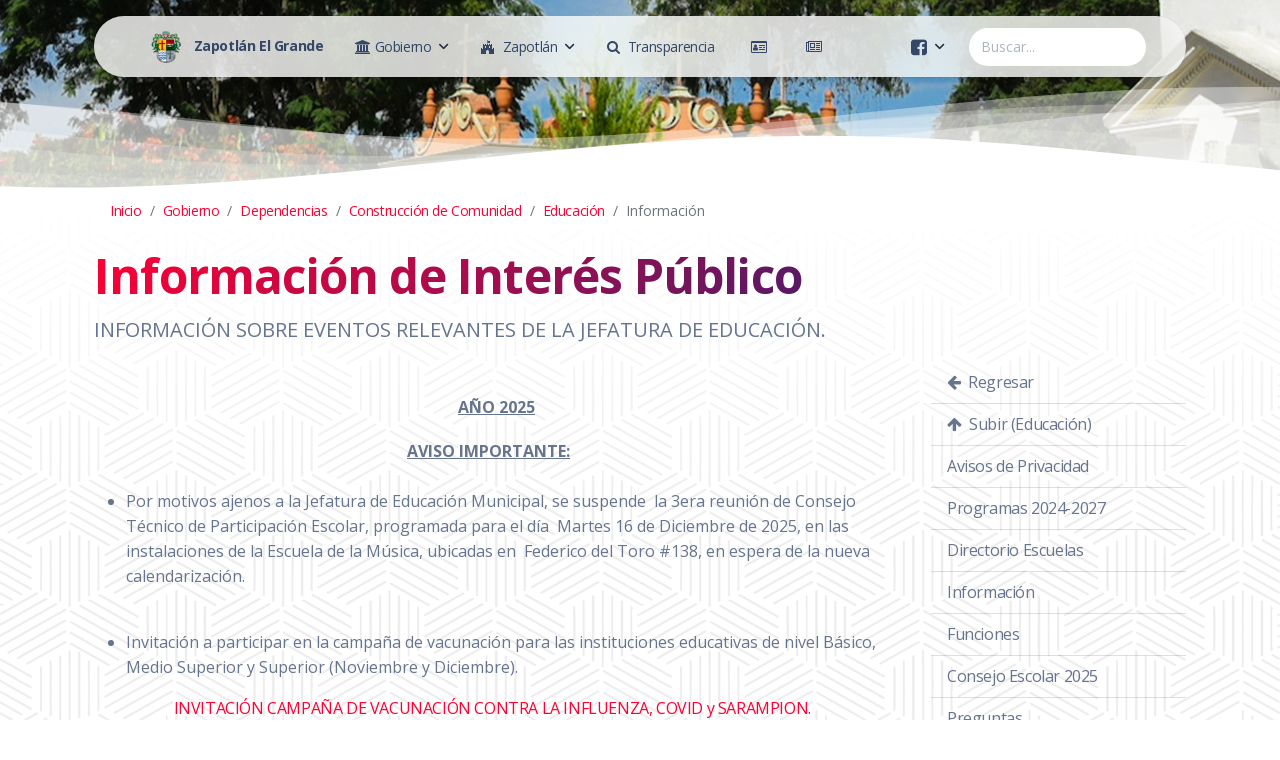

--- FILE ---
content_type: text/html; charset=utf-8
request_url: http://zapotlan.gob.mx/Pagina.aspx?id=bb065b4a-0279-4baf-880b-23990bb1e320
body_size: 57447
content:


<!DOCTYPE html>

<html xmlns="http://www.w3.org/1999/xhtml">
<head id="HTMLhead"><meta charset="utf-8" /><meta name="viewport" content="width=device-width, initial-scale=1, shrink-to-fit=no" /><meta name="description" content="Gobierno Municipal de Zapotlán El Grande, Jalisco." /><meta name="author" content="Tecnologías de la Información" /><title>
	Información de Interés Público
</title><link rel="apple-touch-icon" sizes="76x76" href="/assets/img/apple-icon.png" /><link rel="icon" type="image/png" href="/assets/img/favicon.png" />
    
    <!--     Fonts and icons     -->
    <link href="https://fonts.googleapis.com/css?family=Open+Sans:300,400,600,700" rel="stylesheet" />
    <!-- Nucleo Icons -->
    <link href="/assets/css/nucleo-icons.css" rel="stylesheet" /><link href="/assets/css/nucleo-svg.css" rel="stylesheet" />
    <!-- Font Awesome Icons -->    
    <!-- <script src="https://kit.fontawesome.com/0b36b1d8f4.js" crossorigin="anonymous"></script> -->
    <link href="./assets/css/font-awesome.min.css" rel="stylesheet" /><link href="/assets/css/nucleo-svg.css" rel="stylesheet" />
    <!-- CSS Files -->
    <link id="pagestyle" href="/assets/css/soft-design-system.css?v=1.0.5" rel="stylesheet" /><link href="/assets/css/site.css?v=0.0.34" rel="stylesheet" />
    

    <meta property="og:url"           content="http://zapotlan.gob.mx/Pagina.aspx?id=bb065b4a-0279-4baf-880b-23990bb1e320" />
    <meta property="og:type"          content="website" />
    <meta property="og:title"         content="Información de Interés Público" />
    <meta property="og:description"   content="INFORMACIÓN SOBRE EVENTOS RELEVANTES DE LA JEFATURA DE EDUCACIÓN." />
    <meta property="og:image"         content="http://zapotlan.gob.mx/Imagenes/Fondos/guzman-43.jpg" />


</head>

<body id="HTMLbody" class="index-page">
    <form method="post" action="./Pagina.aspx?id=bb065b4a-0279-4baf-880b-23990bb1e320" id="form1" style="margin-bottom: 0;">
<div class="aspNetHidden">
<input type="hidden" name="__EVENTTARGET" id="__EVENTTARGET" value="" />
<input type="hidden" name="__EVENTARGUMENT" id="__EVENTARGUMENT" value="" />
<input type="hidden" name="__VIEWSTATE" id="__VIEWSTATE" value="RZefN/ah4yNkQzE51cK5Tlgo0eD71v8U4KcaWNAHJvXLEhFvkCAGrSvclxyY8zNbs6wrE39cB5C5PX6k9zIt4tXgQwERYy39T5mmGjyKyJjZJ7bI0j1j1gJhafrnTlJmekXH/sz7UtyrtrOIv2UzbZGglUg231X//PdfSmMwxKatFS4t8CxpqPaiBSXuScuC56P7WguWmqul0Q3GHOYW9NFqlWtEDPEC3RdOcLypUNy2Sh+MzvVUDvbyjl9S/I/UYzHltk2poHerlkcQFKbtd9yX+TFZmIvNkV+cnlhuCuSIsX3lKwiyrcNz3FhJ75kwXX8syOJX2B6FK0lFd08hBPAMWRkx/hryVI/4f1ZuaHDOyE1DRla12HiNzFn+9wzQm9WCplvWRNeezyV3r1oe+aIdWK81Oaf4hyqzSd7yeywYDAi60zGjCBxnJU3NyzEAd23Ige9TVz7zjN+2vfIWbwO6r3Pz9Gkkf9W/aeQYjO0Te1A7ddd9g9VAe5qNyB/tcmHTJT/CXuIOJ7rfJ7QFJ6ucmPcJcUTD4eaptXTLso4dTh8ovOmrZkKgSllEZxDwNlSu9ppU04sIh0xcgVIdPBrk5pqDCTw+YtjhGVwEw2N8IihYGIIuxfRuRZJCc4hLqX4gdYzqd+RG05w2h++WpTkGBya0iyUIXD1T8GLDF4oiNx+IVc/KuOjpuidMGr4QtvxymC4jo+9fdNNzRuGn4eZ4ynIj7OQg8bGCfDBr5s1zkIvJ3af2JmQ7FU6hZ6VtdzyqO5jCb2dUwSVbylGvhDnaI4KJCzmVVzFqDuFRwrKCVvXsaH+zvyWyA3ywjw/8BIRCT2UZDkVbuW89XVkwvDU1YffQGkAZDgkVXX5BsKQ+ViT7PMYjoSzvPBtY7vt/wvKWa0WUu3FQG94+VyrXxy8xRbqFuzIZvf1rIS9cB82gCKDYw9hVpmwRtJQmoX+wS3O7rHhKu7tc+TaZZdDBhj2rZDUQ8RsRfr6c78BybWYSX+8uRZH3IZtjR/SjeVx8tVmxU/vTH44RY/yr+xHfgwo9didr/b7147T55frpeUIGpytRTkPlv+bjLoZ21cUl7kZZX2FBlwdGjJFSEE4pL9rO2IZU11AhwZCSrrJB4nByEWQLK3zYh1bi62VN+0g9/7yIZLot3VYF5d+J1+Ly85M9XmsDV7HbrOvPt8gEkWbRavsT/jl65uKn75tUPwDFgb1N/TqxKLFxfhWrS5/GHPrzNkh2t53P/2SJrjmwKAMZ3+fZNicZ+j4G2KaaAK04j997WeiYL7/ncfZETCfeQHErC0bwHxQTz+owfWRKYJrx2gVsRsPkCuCONBOVeGswcyl/qEMiqJc7ssCWWxADZ33dfU66QvvQV9Jo+ZPOcsIsggpQ5QM2he4lkb5ju0h265mRj0QBCrxwtpo0fRFy7Y5TNT/rHX5Aut87to8+4/EK5WXAAqz9UC0nOt21rge/YlrfzNk6XxV/8rlk/8dPiY16NrsoGyJD3Dj4LkF9ehnQCQI1FRvNTnbretHNdhVPMuAxe9Qm+sLQNq7EsFpRHvKPt1bcGfRZbcUehPcRFEwazksTPA23llExwwy1gMQXqpWok1GRwVQ8WMIMLG80nI7HO/7WNrLQDP7NnXqlBYXwYPaVEHgMm+NsGdg/Vep3oZvxkHVefhikYzss6QGiJ6Bv0e/hBiDskk7x7NXWuvneynqLXwekreQg+3Ca0/[base64]/6dz2AGpEcAY/XNq6TAa8lFNA2bbBDl2jTCC0WpVW7iyC9YtK61Y8f4C35g75ZP5f+ucuPevDVGRXMtiwgLjNqcxwQINZ25VM4Zor6GtuLLnJz/09A2GuIM/mkg3tDo1TLFVRMpwhl7HGTFaTMUtxZAsjGsgqdvIwO6lPRxeifp2a6cFDlTpL/c9x/E/M2R7kUlivfeuyDkBY6a1uHIQOi1Sfr4X/ESEi4cTasrOWxm9wEjXob5sArmSgx2iQDP8q5VMmgBKcM9eKAxxqzh70DZ/gE8zeo37K7tX96UEgNDaci8pP0HA0oS9kZsuzJT0sAo3WWIHOOE0WOaRAlvB1f1NwkM/[base64]/3/0jhRauRV0TEqzx55CORtI0p2bTo5GVxJ+EpYP81C/REdoc9HwcQue+cajqy7EzI16aH1qdvhqK4O3PSSwbv7hWGXfGS5MBChG6grariTk0mGUuBeWguyk8YRWqFLvCzPI5K9u4Z8XwOp/BeSSK3UfVbqF7Cky+7X7xNBxlXIhTteGr3QokYSLxolyFbQzFqMedz04qK2PEIMUED7UpfAZlqmzxQ1C1lT/y3XqFDHIO/wv8paiT/iEwKVMF5HKZVkZjpCELqSvSmkrUXFJ0C54PqS2rnStuIOcEMBGg9XjQt4+Z5ibhdm9ZnX53MdbPMEysyu6ZAZQGqujAWtUvTFrd9IQYKOSwfSu9OYaAGF0PrtcceqrJS7++77S06OfBjmaVcmzbNJ8g/w2/r0dbD2FCZD758Busp+U5AbprGXABgI7J0XU7UC3CkX86juaMEhUEiO6kfBs3AnJw0iQJcKbD58prF+/qlqiLBtOJX24wgKxtkaVZlQir0G4XWbz+y7VIJ3+Wj+aIDne9Iwc6pq1j6sknr88PifAFUa9IDfZiMyTm6oode+NFLvPFcXY+7ifQXAKkuyAY64PJ90AtIJGsJq0c7pZ3fHlPff24n6hr81Tq882KO1GTxwvdMXjuu1Y84vA+rpiQHr1KS7adyFgBj/OurI8+40Cs+P2Qqrfkz/jpJ2VZCvn6kjMEPOK9lh3lMg5CRHZ7aFU/Ci6A5e/Q/EYoNaBtcbvewOYUAkZwzgthzlpQlPrl8mi+xd0w1oaPYSEmCUuGk7ArPcGac9HQDeBr/chZHKllc2YMWnoIcCx70W4ruMuE6qWRWDbitjeJ9tCmxq6lmHWOFwQi7iVsTh7MdwE9cJltP7PhRj4/lBAR9Nvc/KmrbP8KxT2UKQ/L37IPmp8s7LHkD2yKDU1oV1tEph4Zr6KDZlpErHjmNmb4J+bb/I2hzGEtv+Xk8bwLMBevz8awt8t2w3Q7UcLK9zqTy+8ji5Dyg6wNOxNY3mZtKcilxHH70AexnPjWNTUzT06zgFud0osY2SKBZd0wbbEzGmH8FZwterV775l1QsDvZA07Dqw2B087AqpPiEuXj6+ZiSptOG3KsrwuZFfwQnd/EXwYG08u/YG0O5+lk+JiqWkuHziqA+Gnrppk7w56nG3FTU8SR89pIIhjpeOw1rHfRuy3PqjF3rE0UUgUAlYx4X0esG7vPEE50xk1SRN4W2b+nb7l25+iHUbGlFYLBrAo0BDHpiGjU3pt0/hRUok2EY62/GdSVqThG/LPqDNGMBIO3vTct3TfTr6yBqJ0OtpRitIF+CjLNiawG8odiV0aOyt8a+J7BqOcPl3p08jfdgKOsAYhdW4rW+ljiDHnDp7gph2KiELsR7q+PCypoxVd5VTWPmcPYJNxN39B9lScAREcMLy6i0WP1iGA1Xf0xfjELsN7ryTX5vzeeZJl/AjR1y8e1ayO/CovuoCdakFMoL3Uyd/IcoXD+lS9JZtLMYFvRhkcHKiW2IOOkEyhe8BzJZbDLCiDt/6ApY+3NX3ZmpHpLnJlilQkBZeQOEu6a0YvdBGa74z4/TIP1W+xzNsTXHJv017/1a81tv+EXu4EjkEVkh5KlHBCkl26nKfKAMEEPsS6WVhBTnstU36kS3W+ZqYe1WoeIGf511hQKuIhdQODT64TBf37+aVT6nBMTwyJz8sk4XBxCcQPAL8re8d9wxVJXyL9sIA3rLXOS0WyfZXCncoNSn2hkvUribElrVoDLhXLu7SSN2J/bfxLxN5ckqGHwATsqMyLgqh2YLwXeLeE/jG5Xe7ih2JZ80Njm+mrxjd3r1gEbKKU1PKwB+wV4qsJPylByrhWsVXxH+ytohNPaiJIeWytDLenyzQFbVkJOvK2lvzfFciyzRb5ZKCwifqsdnWR458e+CyypyY9g7Bb22Aapy+haDsuxAiNAVwKmffO3MHQe/3d57uosLpU2TjoAoyvXD2OX79BKLU6LuFfbH4ApnOvGjnBN9umVW9r5qfPSCbJjjWyT0RsSloM7r+vCNxI9by4rM2pVigCV0CVWJGfP57XEhXG3fB51RRqw1M/lm5xtOt/2x0XLFZB9CqtbHslKmLNqwdqKS5i7VD1atEjGj1luydJ4No0aC3xgLW5ajW/KUs0RD9spPWXUoFRo8xv7vFnWvC3yFpmlMkA5SYXWXDcqPM3H8DAV/mL0XSm3uFnrFzweYCuX4d4m/xaJqitSLAKNqgILzX8aobRK+Ap+n3WO4OqcuzCFTdJ+7wp4k/o5mnXzKM1NXHufB/JtkphEBHdb0lRY/[base64]/LdfQSw3qCVF8ZbGxHZkLRmY/ZCy++0mBMRWWGH8VwkxhIxyCPGalUao84ebHm340JU9i+gXwV4W9oUAJary0OvQTmgVndHHgIPQ9BEj7dqUMrIGFAKOVPzqLH+ppR0OvwlZUMoN9OM2NV7/4UzuJrKLWZ/Xd3iMwdImMQcDQf+hbOvaKXFMf46vhcqvQaEWmnLp4bTjtQfeSXpM7nnOW7vOqBTtD8856ohUQ4K/364WgWOUzzzS70jg7rwgKaD7kot2ahOwHq9pb08XmwiixG+MGoD7hoz4RAG07h9stALbwp/igKtLaFjtdZpsk0m1p5Oy3TJOmMfIH5gfmk5blm/c5J1vnGf6x5lRFhhttTUKLEhCaR69tgQ5sMxyD7rJ/yW6FXmYgqGEybrCp+Gt850noGRuccAge2I1TUNLmsCqz5/3JYGskaALXlluuOeh0dvxZ3xtO6n+vqAn1w6O89Pq/L6FunldFtSt4XjukzePDXzfCL3u1pbu7fH9sg7kMDKnu6e71NwjQgoPs63kyDaYKawdCobYrpi2aw9u6v7kQp1ISt7nQQigC32S60ymKDbVJEWAwXMaLmx7rXC4yrFm4ugY5wRnSMAXCHWpaVrayQ7HDzl8rhjAcsSZAUXlaaxYxVaN4TifeQC8jpqO3ch1N/4g8AMZwF4PQSWei6myNsCldrePD0WfdLIHucfvcWdMTd7ngLyWrE5kG9/pDj4sc/g+yKfq7cIzZHoi1G0K/WJAzhYSu7fPtRjVqLb/IWqYlYL8nK1Xp26pyvnwUGVMJ12zBh5/FvTvOJWNnTLYfnGAmJA6bRglYZjpXtEP9qgUqotlPa8QNRzw1IvhJeYURcke1jit9aCgsRLekXqxSeNMHOIw1sV9qc6dpxFWKtHGV8/W1ufjWgqaug5gvn3+O5o4DocfKB84+eDGrx4qPxEilgCmX3cm9WZa1xBy6eexpRnqwI/CAMNt7pJTD5Wr2V698AHeN74fcrtBcndzKGFl0O7SbaW8ikgWNy9HKgVbClAhigNxa5U/l1JOhZbQfPQPgsIynmRCCF5AHd97jqOsWNUObLf64cp3u1187rh6gW/evrsgK8jocaLmVtv7q6VaS+9oaoT2TjrhGW+EM1NMA4ENEfOEzhoI1QJM1AIw+G23NVeM/jCBimFQQv/2p0ee9k3BxiLgfgTd9rvkx5wuB1xTh44sQjyJHSZOzCe3TjUGckXERQMHfQ7eDPDNcCXpm7hI9zV5/volLUxIEJ6xNvTSBmHa3QWSV2ev/fHYoBQd21jtixU/j9MwbG3hWi7O82dVl6XQ+FvvQaP/GD4LVIxZRO9xejGI95k85ZawdE2o7W/32a1y9JgfT0OaJNY97Q==" />
</div>

<script type="text/javascript">
//<![CDATA[
var theForm = document.forms['form1'];
if (!theForm) {
    theForm = document.form1;
}
function __doPostBack(eventTarget, eventArgument) {
    if (!theForm.onsubmit || (theForm.onsubmit() != false)) {
        theForm.__EVENTTARGET.value = eventTarget;
        theForm.__EVENTARGUMENT.value = eventArgument;
        theForm.submit();
    }
}
//]]>
</script>


<script src="/WebResource.axd?d=pynGkmcFUV13He1Qd6_TZE4HhnORUwrm8QarA_6AP_BGiqzgKV0lY3QjurSBTceFFwIh6W04Nq1LzSB6jqhOwg2&amp;t=638627991619783110" type="text/javascript"></script>


<script type="text/javascript">
//<![CDATA[
var __cultureInfo = {"name":"es-MX","numberFormat":{"CurrencyDecimalDigits":2,"CurrencyDecimalSeparator":".","IsReadOnly":false,"CurrencyGroupSizes":[3],"NumberGroupSizes":[3],"PercentGroupSizes":[3],"CurrencyGroupSeparator":",","CurrencySymbol":"$","NaNSymbol":"NaN","CurrencyNegativePattern":1,"NumberNegativePattern":1,"PercentPositivePattern":0,"PercentNegativePattern":0,"NegativeInfinitySymbol":"-∞","NegativeSign":"-","NumberDecimalDigits":2,"NumberDecimalSeparator":".","NumberGroupSeparator":",","CurrencyPositivePattern":0,"PositiveInfinitySymbol":"∞","PositiveSign":"+","PercentDecimalDigits":2,"PercentDecimalSeparator":".","PercentGroupSeparator":",","PercentSymbol":"%","PerMilleSymbol":"‰","NativeDigits":["0","1","2","3","4","5","6","7","8","9"],"DigitSubstitution":1},"dateTimeFormat":{"AMDesignator":"a. m.","Calendar":{"MinSupportedDateTime":"\/Date(-62135575200000)\/","MaxSupportedDateTime":"\/Date(253402300799999)\/","AlgorithmType":1,"CalendarType":1,"Eras":[1],"TwoDigitYearMax":2029,"IsReadOnly":false},"DateSeparator":"/","FirstDayOfWeek":0,"CalendarWeekRule":0,"FullDateTimePattern":"dddd, d\u0027 de \u0027MMMM\u0027 de \u0027yyyy hh:mm:ss tt","LongDatePattern":"dddd, d\u0027 de \u0027MMMM\u0027 de \u0027yyyy","LongTimePattern":"hh:mm:ss tt","MonthDayPattern":"d \u0027de\u0027 MMMM","PMDesignator":"p. m.","RFC1123Pattern":"ddd, dd MMM yyyy HH\u0027:\u0027mm\u0027:\u0027ss \u0027GMT\u0027","ShortDatePattern":"dd/MM/yyyy","ShortTimePattern":"hh:mm tt","SortableDateTimePattern":"yyyy\u0027-\u0027MM\u0027-\u0027dd\u0027T\u0027HH\u0027:\u0027mm\u0027:\u0027ss","TimeSeparator":":","UniversalSortableDateTimePattern":"yyyy\u0027-\u0027MM\u0027-\u0027dd HH\u0027:\u0027mm\u0027:\u0027ss\u0027Z\u0027","YearMonthPattern":"MMMM\u0027 de \u0027yyyy","AbbreviatedDayNames":["dom.","lun.","mar.","mié.","jue.","vie.","sáb."],"ShortestDayNames":["do.","lu.","ma.","mi.","ju.","vi.","sá."],"DayNames":["domingo","lunes","martes","miércoles","jueves","viernes","sábado"],"AbbreviatedMonthNames":["ene.","feb.","mar.","abr.","may.","jun.","jul.","ago.","sep.","oct.","nov.","dic.",""],"MonthNames":["enero","febrero","marzo","abril","mayo","junio","julio","agosto","septiembre","octubre","noviembre","diciembre",""],"IsReadOnly":false,"NativeCalendarName":"calendario gregoriano","AbbreviatedMonthGenitiveNames":["ene.","feb.","mar.","abr.","may.","jun.","jul.","ago.","sep.","oct.","nov.","dic.",""],"MonthGenitiveNames":["enero","febrero","marzo","abril","mayo","junio","julio","agosto","septiembre","octubre","noviembre","diciembre",""]},"eras":[1,"d. C.",null,0]};//]]>
</script>

<script src="/ScriptResource.axd?d=zc7utP8BYx0K_fLPu4cBGIxSZwSnWhd6PySl-ZLVF3mA-B2aEUvprsnCSYpXrclQIG2EEjoznS1pzrNBsEVxmtzoA6Xwl6-OJ1ruboarhsIKhOQEUpJ0QeG9IFaB61ChQ1tDOAH2nMQv5S4d_zNs-IRF04ChzLDO_QKyQavpyL01&amp;t=2a9d95e3" type="text/javascript"></script>
<script src="/ScriptResource.axd?d=pnfgW_rnL4FVkco8Do2uNQQlO06o53XB2nCfRQH63UG2BD3ovxqAP2R3V1yLcMWSEPnoRMtXWhRADtb1D02VdAVVyFGcfInADB6fw569GKLyRFXunrcu8T9Eolvp6EaY6j30vGVZHrXu_CnHYzHwgQsCDKPSAUwyuhGHKgJKMw81&amp;t=2a9d95e3" type="text/javascript"></script>
<div class="aspNetHidden">

	<input type="hidden" name="__VIEWSTATEGENERATOR" id="__VIEWSTATEGENERATOR" value="E7E0F7B3" />
</div>
        <script type="text/javascript">
//<![CDATA[
Sys.WebForms.PageRequestManager._initialize('ctl00$ctl00$ZapotlanScriptManager', 'form1', [], [], [], 90, 'ctl00$ctl00');
//]]>
</script>


        <div class="container position-sticky z-index-sticky top-0">
            <div class="row">
                <div class="col-12">
                    <nav class="navbar navbar-expand-lg blur blur-rounded top-0 z-index-fixed shadow position-absolute my-3 py-2 start-0 end-0 mx-4">
                        <div class="container-fluid">
                            <a class="navbar-brand font-weight-bolder ms-sm-3" href="/" rel="tooltip" title="Al inicio" data-placement="bottom">
                                <img src="/assets/img/favicon.png" class="d-inline-block aling-text-top me-2" alt="Escudo de Armas" style="height: 32px; width: auto;" />
                                <span class="d-none d-sm-inline">Zapotlán El Grande</span>
                            </a>
                            <button class="navbar-toggler shadow-none ms-2" type="button" data-bs-toggle="collapse" data-bs-target="#navigation" aria-controls="navigation" aria-expanded="false" aria-label="Toggle navigation">
                                <span class="navbar-toggler-icon mt-2">
                                <span class="navbar-toggler-bar bar1"></span>
                                <span class="navbar-toggler-bar bar2"></span>
                                <span class="navbar-toggler-bar bar3"></span>
                                </span>
                            </button>
                            <div class="collapse navbar-collapse pt-3 pb-2 py-lg-0 w-100" id="navigation">
                                <ul class="navbar-nav navbar-nav-hover  w-100">
                                    <li class="nav-item dropdown dropdown-hover mx-2">
                                        <a id="dropdownMenuGobierno" href="#" 
                                            class="nav-link ps-2 d-flex justify-content-between cursor-pointer align-items-center" 
                                            data-bs-toggle="dropdown" aria-expanded="false" title="Gobierno Municipal">
                                            <span class="me-1">
                                                <i class="fa fa-university"></i>
                                                <span class="d-lg-none d-xl-inline">Gobierno</span>
                                            </span>
                                            <img src="/assets/img/down-arrow-dark.svg" alt="down-arrow" class="arrow ms-1" />
                                        </a>
                                        <div id="MenuGobiernoDIV" class="dropdown-menu dropdown-menu-animation dropdown-md p-3 border-radius-lg mt-0 mt-lg-3" aria-labelledby="dropdownMenuGobierno"><div class="d-none d-lg-block"><a class="dropdown-item border-radius-md" href="Pagina.aspx?id=bd3b6c23-831d-4b0d-830f-b67138e56eb0">Gobierno</a><a class="dropdown-item border-radius-md" href="Pagina.aspx?id=f123e552-b42e-48d8-944b-280cb9ad79c7">Directorio</a><a class="dropdown-item border-radius-md" href="Pagina.aspx?id=f019e9c5-5438-436d-90b2-adab29267091">Ayuntamiento</a><a class="dropdown-item border-radius-md" href="Pagina.aspx?id=b5f93292-f97e-4d6c-9196-ed6350386711">Dependencias</a><a class="dropdown-item border-radius-md" href="Pagina.aspx?id=986e0d40-4758-4193-9416-918a2b662687">Ley de Ingresos</a><a class="dropdown-item border-radius-md" href="Pagina.aspx?id=90606696-b904-4ca0-844d-7f0be5a1b065">Ordenamientos</a><a class="dropdown-item border-radius-md" href="Pagina.aspx?id=c93d36f4-b6f7-4470-99b8-dfc51980dfe1">Consejos</a><a class="dropdown-item border-radius-md" href="Pagina.aspx?id=2a4cebcb-130b-495e-aaf4-aab679867a28">Funci&#243;n P&#250;blica</a><a class="dropdown-item border-radius-md" href="Pagina.aspx?id=0a87a2db-d094-4fb0-82f5-38140f529c8c">Finanzas</a><a class="dropdown-item border-radius-md" href="Pagina.aspx?id=d52ed71f-9afe-4296-af99-2d2740a2b317">Informes</a><a class="dropdown-item border-radius-md" href="Pagina.aspx?id=9f2b1aba-f0e3-4134-adbc-626a818cb779">Marco Jur&#237;dico</a><a class="dropdown-item border-radius-md" href="Pagina.aspx?id=09350491-165b-4447-aac4-611a1c69e1aa">Obra P&#250;blica</a><a class="dropdown-item border-radius-md" href="Pagina.aspx?id=59acc27a-7a60-473f-84b7-c66722b9f31b">Plan de Desarrollo</a><a class="dropdown-item border-radius-md" href="Pagina.aspx?id=f212010e-e5be-4bbd-bc61-da53181aeec8">Programas Sociales</a></div><div class="d-lg-none"><a class="dropdown-item border-radius-md" href="Pagina.aspx?id=bd3b6c23-831d-4b0d-830f-b67138e56eb0">Gobierno</a><a class="dropdown-item border-radius-md" href="Pagina.aspx?id=f123e552-b42e-48d8-944b-280cb9ad79c7">Directorio</a><a class="dropdown-item border-radius-md" href="Pagina.aspx?id=f019e9c5-5438-436d-90b2-adab29267091">Ayuntamiento</a><a class="dropdown-item border-radius-md" href="Pagina.aspx?id=b5f93292-f97e-4d6c-9196-ed6350386711">Dependencias</a><a class="dropdown-item border-radius-md" href="Pagina.aspx?id=986e0d40-4758-4193-9416-918a2b662687">Ley de Ingresos</a><a class="dropdown-item border-radius-md" href="Pagina.aspx?id=90606696-b904-4ca0-844d-7f0be5a1b065">Ordenamientos</a><a class="dropdown-item border-radius-md" href="Pagina.aspx?id=c93d36f4-b6f7-4470-99b8-dfc51980dfe1">Consejos</a><a class="dropdown-item border-radius-md" href="Pagina.aspx?id=2a4cebcb-130b-495e-aaf4-aab679867a28">Funci&#243;n P&#250;blica</a><a class="dropdown-item border-radius-md" href="Pagina.aspx?id=0a87a2db-d094-4fb0-82f5-38140f529c8c">Finanzas</a><a class="dropdown-item border-radius-md" href="Pagina.aspx?id=d52ed71f-9afe-4296-af99-2d2740a2b317">Informes</a><a class="dropdown-item border-radius-md" href="Pagina.aspx?id=9f2b1aba-f0e3-4134-adbc-626a818cb779">Marco Jur&#237;dico</a><a class="dropdown-item border-radius-md" href="Pagina.aspx?id=09350491-165b-4447-aac4-611a1c69e1aa">Obra P&#250;blica</a><a class="dropdown-item border-radius-md" href="Pagina.aspx?id=59acc27a-7a60-473f-84b7-c66722b9f31b">Plan de Desarrollo</a><a class="dropdown-item border-radius-md" href="Pagina.aspx?id=f212010e-e5be-4bbd-bc61-da53181aeec8">Programas Sociales</a></div></div>
                                    </li> <!-- Gobierno -->
                                    <li class="nav-item dropdown dropdown-hover mx-2">
                                        <a id="dropdownMenuZapotlan" href="#"
                                            class="nav-link ps-2 d-flex justify-content-between cursor-pointer align-items-center"
                                            data-bs-toggle="dropdown" aria-expanded="false" title="Municipio de Zapotlán">
                                            <span class="me-1">
                                                <i class="fa fa-fort-awesome me-1"></i>
                                                <span class="d-lg-none d-xl-inline">Zapotlán</span>
                                            </span>
                                            <img src="/assets/img/down-arrow-dark.svg" alt="down-arrow" class="arrow ms-1" />
                                        </a>
                                        <div id="MenuZapotlanDIV" class="dropdown-menu dropdown-menu-animation dropdown-md p-3 border-radius-lg mt-0 mt-lg-3" aria-labelledby="dropdownMenuZapotlan"><div class="d-none d-lg-block"><a class="dropdown-item border-radius-md" href="Pagina.aspx?id=573269d5-3387-4f2d-aa3f-e76f3312f1a1">Municipio de Zapotl&#225;n</a><a class="dropdown-item border-radius-md" href="Pagina.aspx?id=13f6c8ee-99a7-43f0-836e-68ee7558ae5c">Gu&#237;a Tur&#237;stica</a><a class="dropdown-item border-radius-md" href="Pagina.aspx?id=321fa38f-6ef5-4a45-bb03-7c5b6da88cbb">Escudo de Armas</a><a class="dropdown-item border-radius-md" href="Pagina.aspx?id=3d5dae61-489d-4188-b99d-d15b702350ec">Hechos Hist&#243;ricos</a><a class="dropdown-item border-radius-md" href="Pagina.aspx?id=708565fa-a3dd-4468-8b56-4ec8549fb0cd">Hijos Ilustres</a><a class="dropdown-item border-radius-md" href="Pagina.aspx?id=07da0bb6-524b-418d-a87e-02f30275265c">Leyendas de Zapotl&#225;n</a><a class="dropdown-item border-radius-md" href="Pagina.aspx?id=b39c23f5-ee03-4f65-9ffc-53ae8b36f84a">Monograf&#237;a de Zapotl&#225;n</a><a class="dropdown-item border-radius-md" href="Pagina.aspx?id=02fef9cc-f37c-4974-b810-618bb7a36445">Presidentes de Zapotl&#225;n</a><a class="dropdown-item border-radius-md" href="Pagina.aspx?id=a605d88a-ca18-4259-9350-0f1e76b2fc29">Tradiciones de Zapotl&#225;n</a></div><div class="d-lg-none"><a class="dropdown-item border-radius-md" href="Pagina.aspx?id=573269d5-3387-4f2d-aa3f-e76f3312f1a1">Municipio de Zapotl&#225;n</a><a class="dropdown-item border-radius-md" href="Pagina.aspx?id=13f6c8ee-99a7-43f0-836e-68ee7558ae5c">Gu&#237;a Tur&#237;stica</a><a class="dropdown-item border-radius-md" href="Pagina.aspx?id=321fa38f-6ef5-4a45-bb03-7c5b6da88cbb">Escudo de Armas</a><a class="dropdown-item border-radius-md" href="Pagina.aspx?id=3d5dae61-489d-4188-b99d-d15b702350ec">Hechos Hist&#243;ricos</a><a class="dropdown-item border-radius-md" href="Pagina.aspx?id=708565fa-a3dd-4468-8b56-4ec8549fb0cd">Hijos Ilustres</a><a class="dropdown-item border-radius-md" href="Pagina.aspx?id=07da0bb6-524b-418d-a87e-02f30275265c">Leyendas de Zapotl&#225;n</a><a class="dropdown-item border-radius-md" href="Pagina.aspx?id=b39c23f5-ee03-4f65-9ffc-53ae8b36f84a">Monograf&#237;a de Zapotl&#225;n</a><a class="dropdown-item border-radius-md" href="Pagina.aspx?id=02fef9cc-f37c-4974-b810-618bb7a36445">Presidentes de Zapotl&#225;n</a><a class="dropdown-item border-radius-md" href="Pagina.aspx?id=a605d88a-ca18-4259-9350-0f1e76b2fc29">Tradiciones de Zapotl&#225;n</a></div></div>
                                    </li> <!-- Zapotlan -->
                                    <li class="nav-item mx-2">
                                        <a href="/#transparencia" class="nav-link ps-2 d-flex justify-content-between cursor-pointer align-items-center" title="Transparencia">
                                            <span class="me-1">
                                                <i class="fa fa-search me-1"></i>
                                                <span class="d-lg-none d-xl-inline">Transparencia</span>
                                            </span>
                                        </a>
                                    </li>
                                    <li class="nav-item mx-2">
                                        <a href="/#servicios" class="nav-link ps-2 d-flex justify-content-between cursor-pointer align-items-center" title="Trámites y Pagos en Línea">
                                            <span class="me-1">
                                                <i class="fa fa-id-card-o me-1"></i>
                                                <span class="d-lg-none d-xxl-inline">Trámites y Pagos</span>
                                            </span>
                                        </a>
                                    </li>
                                    <li class="nav-item mx-2">
                                        <a href="/noticias.aspx" class="nav-link ps-2 d-flex justify-content-between cursor-pointer align-items-center" title="Noticias">
                                            <span class="me-1">
                                                <i class="fa fa-newspaper-o me-1"></i>
                                                <span class="d-lg-none d-xxl-inline">Noticias</span>
                                            </span>
                                        </a>
                                    </li>
                                    
                                    <li class="nav-item dropdown dropdown-hover mx-2 ms-lg-auto">
                                        <a id="dropdownMenuRedes" href="#"
                                            class="nav-link ps-2 d-flex justify-content-between cursor-pointer align-items-center"
                                            data-bs-toggle="dropdown" aria-expanded="false">
                                            <span class="me-1">
                                                <i class="fa fa-facebook-square fa-lg"></i>
                                            </span>
                                            <img src="/assets/img/down-arrow-dark.svg" alt="down-arrow" class="arrow ms-1" />
                                        </a>
                                        <div class="dropdown-menu dropdown-menu-animation dropdown-md p-3 border-radius-lg mt-0 mt-lg-3" aria-labelledby="dropdownMenuRedes">
                                            <div class="d-none d-lg-block">
                                                <a href="/facebook" class="dropdown-item border-radius-md" target="_blank">
                                                    <span class="ps-3">
                                                        <i class="fa fa-facebook-square fa-lg me-2"></i>
                                                        Cuenta Oficial
                                                    </span>
                                                </a>
                                                <a href="https://www.facebook.com/Coordinaci%C3%B3n-de-Construcci%C3%B3n-de-Comunidad-Zapotl%C3%A1n-el-Grande-104540108687360/" class="dropdown-item border-radius-md" target="_blank">
                                                    <span class="ps-3">
                                                        <i class="fa fa-facebook-square fa-lg me-2"></i>
                                                        Construcción de Comunidad
                                                    </span>
                                                </a>
                                                <a href="https://www.facebook.com/Coordinaci%C3%B3n-de-servicios-p%C3%BAblicos-Zapotl%C3%A1n-el-Grande-105737805245368/" class="dropdown-item border-radius-md" target="_blank">
                                                    <span class="ps-3">
                                                        <i class="fa fa-facebook-square fa-lg me-2"></i>
                                                        Servicios Públicos
                                                    </span>
                                                </a>
                                                <a href="https://www.facebook.com/Instituto-Municipal-de-la-Mujer-Zapotlense-101825145675986/" class="dropdown-item border-radius-md" target="_blank">
                                                    <span class="ps-3">
                                                        <i class="fa fa-facebook-square fa-lg me-2"></i>
                                                        Instituto de la Mujer
                                                    </span>
                                                </a>
                                                <a href="https://www.facebook.com/Coordinación-de-Tránsito-y-Movilidad-de-Zapotlán-el-Grande-104432062094367/" class="dropdown-item border-radius-md" target="_blank">
                                                    <span class="ps-3">
                                                        <i class="fa fa-facebook-square fa-lg me-2"></i>
                                                        Tránsito y Vialidad
                                                    </span>
                                                </a>
                                                <a href="https://www.facebook.com/Coordinaci%C3%B3n-General-de-Gesti%C3%B3n-de-la-Ciudad-109615231644608/" class="dropdown-item border-radius-md" target="_blank">
                                                    <span class="ps-3">
                                                        <i class="fa fa-facebook-square fa-lg me-2"></i>
                                                        Gestión de la Ciudad
                                                    </span>
                                                </a>
                                                <a href="/youtube" class="dropdown-item border-radius-md" target="_blank">
                                                    <span class="ps-3">
                                                        <i class="fa fa-youtube-square fa-lg me-2"></i>
                                                        Youtube
                                                    </span>
                                                </a>
                                                
                                            </div>
                                            <div class="d-lg-none">
                                                <a href="/facebook" class="dropdown-item border-radius-md" target="_blank">
                                                    <span class="ps-3">
                                                        <i class="fa fa-facebook-square fa-lg me-2"></i>
                                                        Cuenta Oficial
                                                    </span>
                                                </a>
                                                <a href="https://www.facebook.com/Coordinaci%C3%B3n-de-Construcci%C3%B3n-de-Comunidad-Zapotl%C3%A1n-el-Grande-104540108687360/" class="dropdown-item border-radius-md" target="_blank">
                                                    <span class="ps-3">
                                                        <i class="fa fa-facebook-square fa-lg me-2"></i>
                                                        Construcción de Comunidad
                                                    </span>
                                                </a>
                                                <a href="https://www.facebook.com/Coordinaci%C3%B3n-de-servicios-p%C3%BAblicos-Zapotl%C3%A1n-el-Grande-105737805245368/" class="dropdown-item border-radius-md" target="_blank">
                                                    <span class="ps-3">
                                                        <i class="fa fa-facebook-square fa-lg me-2"></i>
                                                        Servicios Públicos
                                                    </span>
                                                </a>
                                                <a href="https://www.facebook.com/Instituto-Municipal-de-la-Mujer-Zapotlense-101825145675986/" class="dropdown-item border-radius-md" target="_blank">
                                                    <span class="ps-3">
                                                        <i class="fa fa-facebook-square fa-lg me-2"></i>
                                                        Instituto de la Mujer
                                                    </span>
                                                </a>
                                                <a href="https://www.facebook.com/Coordinación-de-Tránsito-y-Movilidad-de-Zapotlán-el-Grande-104432062094367/" class="dropdown-item border-radius-md" target="_blank">
                                                    <span class="ps-3">
                                                        <i class="fa fa-facebook-square fa-lg me-2"></i>
                                                        Tránsito y Vialidad
                                                    </span>
                                                </a>
                                                <a href="https://www.facebook.com/Coordinaci%C3%B3n-General-de-Gesti%C3%B3n-de-la-Ciudad-109615231644608/" class="dropdown-item border-radius-md" target="_blank">
                                                    <span class="ps-3">
                                                        <i class="fa fa-facebook-square fa-lg me-2"></i>
                                                        Gestión de la Ciudad
                                                    </span>
                                                </a>
                                                <a href="/youtube" class="dropdown-item border-radius-md" target="_blank">
                                                    <span class="ps-3">
                                                        <i class="fa fa-youtube-square fa-lg me-2"></i>
                                                        Youtube
                                                    </span>
                                                </a>
                                                
                                            </div>
                                        </div>
                                    </li> <!-- Redes -->
                                    <li>
                                        <div class="d-flex">
                                            <input type="text" id="buscarTextBox" class="form-control border-0 ms-2" style="border-radius: 40px;" placeholder="Buscar..." style="width: 160px;" />
                                        </div>
                                    </li>
                                </ul>
                            </div>
                        </div>
                    </nav>
                </div>
            </div>
        </div>

        
    <header class="header-2">
        <div id="GeneralContentPlaceHolder_EncabezadoPageHeader" class="page-header header-filter page-header min-vh-25" data-parallax="true" style="background: url(Imagenes/Fondos/guzman-18.jpg) no-repeat center;">
            <div class="container">
                <div class="row py-5">
                    <div class="col-md-12 py-5">
                    
                    </div>
                </div>
            </div>
            <div class="position-absolute w-100 z-index-1 bottom-0">
                <svg class="waves" xmlns="http://www.w3.org/2000/svg" xmlns:xlink="http://www.w3.org/1999/xlink" viewBox="0 24 150 40" preserveAspectRatio="none" shape-rendering="auto">
                    <defs>
                        <path id="principal-gentle-wave" d="M-160 44c30 0 58-18 88-18s 58 18 88 18 58-18 88-18 58 18 88 18 v44h-352z" />
                    </defs>
                    <g class="moving-waves">
                        <use xlink:href="#principal-gentle-wave" x="48" y="-1" fill="rgba(255,255,255,0.40" />
                        <use xlink:href="#principal-gentle-wave" x="48" y="3" fill="rgba(255,255,255,0.35)" />
                        <use xlink:href="#principal-gentle-wave" x="48" y="5" fill="rgba(255,255,255,0.25)" />
                        <use xlink:href="#principal-gentle-wave" x="48" y="8" fill="rgba(255,255,255,0.20)" />
                        <use xlink:href="#principal-gentle-wave" x="48" y="13" fill="rgba(255,255,255,0.15)" />
                        <use xlink:href="#principal-gentle-wave" x="48" y="16" fill="rgba(255,255,255,1" />
                    </g>
                </svg>
            </div>
        </div>
    </header>
    
    <div class="main main-raised">
        
        <img class="fixed-bottom mt-auto d-none d-sm-none d-md-block opacity-4" style="z-index: -1 !important;" src="/Imagenes/fondoY-deg-inv.jpg" alt="image" />
        <div class="container mb-5 pb-5">
            
            <div class="row">
                <div class="col-lg-12 mx-auto">
                    <nav aria-label="breadcrumb">
                        <ul id="GeneralContentPlaceHolder_MigajasUL" class="breadcrumb blur"><li class="breadcrumb-item"><a href="/">Inicio</a></li><li class="breadcrumb-item"><a href="Pagina.aspx?id=bd3b6c23-831d-4b0d-830f-b67138e56eb0">Gobierno</a></li><li class="breadcrumb-item"><a href="Pagina.aspx?id=b5f93292-f97e-4d6c-9196-ed6350386711">Dependencias</a></li><li class="breadcrumb-item"><a href="Pagina.aspx?id=cf15fb52-bdef-4e1a-85f8-e1ae5694afac">Construcción de Comunidad</a></li><li class="breadcrumb-item"><a href="Pagina.aspx?id=12d5a243-06b0-4f3f-80ee-c01a1bf17ef9">Educación</a></li><li class="breadcrumb-item active" aria-current="page">Informaci&#243;n</li></ul>
                    </nav>
                </div>
            </div>
            <div class="row">
                <div class="col-lg-12">
                    <h1 class="text-gradient text-primary"><span id="GeneralContentPlaceHolder_EncabezadoLabel">Información de Interés Público</span></h1>
                    <p class="lead"><span id="GeneralContentPlaceHolder_ResumenLabel">INFORMACIÓN SOBRE EVENTOS RELEVANTES DE LA JEFATURA DE EDUCACIÓN.</span></p>
                </div>
            </div>
            <div class="row">
                <div class="col-md-8 col-lg-9" id="generalDiv">
                    
                    
    <span id="GeneralContentPlaceHolder_PrincipalContentPlaceHolder_ContenidoLabel"><br />
<div>
<p style="text-align: center; line-height: 90%; margin-top: 10pt; margin-bottom: 0pt; margin-left: 0.25in; text-indent: -0.25in; direction: ltr; unicode-bidi: embed; word-break: normal;">
<b style="text-indent: -0.25in;">
<u>AÑO 2025</u>
</b>
<span style="text-indent: -0.25in;"> </span>
</p>
<span style="text-indent: -24px;">
<div style="text-align: center;">     </div>
<div style="text-align: center;">
<u>
<b>AVISO IMPORTANTE:</b>
</u>
</div>
</span>
<span style="text-indent: -24px;">
<div style="text-align: center;">
<br />
</div>
</span>
</div>
<div>
<ul>
<li>
<span style="text-indent: -24px;">Por motivos ajenos a la Jefatura de Educación Municipal, se suspende  la 3era reunión de Consejo Técnico de Participación Escolar, programada para el día  Martes 16 de Diciembre de 2025, en las instalaciones de la Escuela de la Música, ubicadas en  Federico del Toro #138, en espera de la nueva  calendarización.</span>
</li>
</ul>
<div style="text-indent: -24px;">
<br />
</div>
<ul>
<li>Invitación a participar en la campaña de vacunación para las instituciones educativas de nivel Básico, Medio Superior y Superior (Noviembre y Diciembre).</li>
</ul>
<div>                   <a href="/Documentos/Paginas/bb065b4a-0279-4baf-880b-23990bb1e320/722.-oficio-campaña-vacunacion.pdf"> INVITACIÓN CAMPAÑA DE VACUNACIÓN CONTRA LA INFLUENZA, COVID y SARAMPION.</a></div>
<ul>
<li>Desfile del 20 de Noviembre "Revolución Mexicana", a las 9:00 hrs., se lleva a cabo en el mes de noviembre,  participan las instituciones educativas de los niveles primaria, secundaria, medio superior y superior así como academias que decidan participar en el desfile. Fecha límite de inscripción 6 de noviembre, consulta las bases de la convocatoria aquí:</li>
</ul>
<div>                    <a href="/Documentos/Paginas/bb065b4a-0279-4baf-880b-23990bb1e320/convocatoria-desfile-20-de-noviembre-2025.pdf">CONVOCATORIA DESFILE DEL 20 DE NOVIEMBRE. CONSULTA LAS BASES AQUÍ.</a></div>
<div>
<br />
</div>
<ul>
<li>Desfile de la Independencia de México, 16 se Septiembre, se lleva a cabo en el mes de septiembre de cada año participando ambos turnos del sistema federal, estatal y particular.</li>
<br />
</ul>
<p style="text-align: left; line-height: 90%; margin-top: 10pt; margin-bottom: 0pt; margin-left: 0.25in; text-indent: -0.25in; direction: ltr; unicode-bidi: embed; word-break: normal;">                      <a href="/Documentos/Paginas/bb065b4a-0279-4baf-880b-23990bb1e320/desfile-16-septiembre.pdf" style="text-indent: -0.25in;">CONVOCATORIA DESFILE DEL 16 DE SEPTIEMBRE. CONSULTA LAS BASES AQUÍ.</a></p>
<p style="text-align: center; line-height: 90%; margin-top: 10pt; margin-bottom: 0pt; margin-left: 0.25in; text-indent: -0.25in; direction: ltr; unicode-bidi: embed; word-break: normal;">
<br />
</p>
<h4 style="text-align: center; line-height: 90%; margin-top: 10pt; margin-bottom: 0pt; margin-left: 0.25in; text-indent: -0.25in; direction: ltr; unicode-bidi: embed; word-break: normal;">
<span style="text-align: left; text-indent: -0.25in;">
<b>AÑO 2024</b>
</span>
</h4>
<p style="line-height: 90%; margin-top: 10pt; margin-bottom: 0pt; margin-left: 0.25in; text-indent: -0.25in; direction: ltr; unicode-bidi: embed; word-break: normal;">
<b>Desfiles:</b>
</p>
<p style="line-height: 90%; margin-top: 10pt; margin-bottom: 0pt; margin-left: 0.25in; text-indent: -0.25in; direction: ltr; unicode-bidi: embed; word-break: normal;">
<br />
</p>
<p style="line-height: 90%; margin-top: 10pt; margin-bottom: 0pt; margin-left: 0.25in; text-indent: -0.25in; direction: ltr; unicode-bidi: embed; word-break: normal;">
</p>
<ul>
<li>      Desfile de la Primavera 2024, se realiza cada en el mes de septiembre de cada año, participando ambos turnos del subsistema Federal, Estatal y particular donde se hace alusivo en un tema en especifico.</li>
</ul>
<br />
<ul>
<li>      Desfile de la Independencia de México, 16 se Septiembre, se lleva a cabo en el mes de septiembre de cada año participando ambos turnos del sistema federal, estatal y particular.</li>
</ul>
<br />
<ul>
<li>      Desfile de la Revolución Mexicana el día 20 Noviembre, se lleva a cabo en el mes de noviembre de cada año, participando en ambos turno del subsistema federal, estatal y particular.</li>
</ul>
</div></span>
    <div class="clearfix"></div>
    <hr class="horizontal dark mb-5" />
    <div class="text-end">
        <span id="GeneralContentPlaceHolder_PrincipalContentPlaceHolder_ContadorLabel"><small>Número de visitas: </small><span class='badge bg-secondary'>2,851</span></span>
    </div>

                </div>
                <div class="col-md-4 col-lg-3">
                    <div id="GeneralContentPlaceHolder_MenuLateralDIV" class="list-group list-group-flush"><a class="list-group-item list-group-item-action menu-lateral-item bg-transparent" href="javascript: window.history.back();" title="Regresar a la página anterior" data-bs-toggle="tooltip"><i class="fa fa-arrow-left me-1" aria-hidden="true"></i> Regresar</a><a class="list-group-item list-group-item-action menu-lateral-item bg-transparent" href="Pagina.aspx?id=12d5a243-06b0-4f3f-80ee-c01a1bf17ef9" title="Ir a la página superior" data-bs-toggle="tooltip"><i class="fa fa-arrow-up me-1" aria-hidden="true"></i> Subir (Educación)</a><a class="list-group-item list-group-item-action menu-lateral-item bg-transparent" href="Pagina.aspx?id=1e665201-83bc-4d2d-a24b-164339e15da1" title="Avisos de Privacidad" data-bs-toggle="tooltip">Avisos de Privacidad</a><a class="list-group-item list-group-item-action menu-lateral-item bg-transparent" href="Pagina.aspx?id=36b43d9d-dfdb-4ba9-8c71-eaca0ccea97d" title="Programas Educación 2024-2027" data-bs-toggle="tooltip">Programas 2024-2027</a><a class="list-group-item list-group-item-action menu-lateral-item bg-transparent" href="Pagina.aspx?id=54b30a9a-eb82-4928-b13e-c59fc34e058b" title="Directorio Escuelas" data-bs-toggle="tooltip">Directorio Escuelas</a><a class="list-group-item list-group-item-action menu-lateral-item bg-transparent" href="Pagina.aspx?id=bb065b4a-0279-4baf-880b-23990bb1e320" title="Información de Interés Público" data-bs-toggle="tooltip">Información</a><a class="list-group-item list-group-item-action menu-lateral-item bg-transparent" href="Pagina.aspx?id=9fb3f362-a66e-4093-989f-c16edc78aa7b" title="Funciones Jefatura de Educación" data-bs-toggle="tooltip">Funciones</a><a class="list-group-item list-group-item-action menu-lateral-item bg-transparent" href="Pagina.aspx?id=bf46c336-9ae0-4139-9bf9-7c9e4b55a2db" title="Consejo Municipal del Participación Escolar 2025" data-bs-toggle="tooltip">Consejo Escolar 2025</a><a class="list-group-item list-group-item-action menu-lateral-item bg-transparent" href="Pagina.aspx?id=0c6867ce-25fa-4563-ba42-990572eb8f6a" title="Preguntas Frecuentes" data-bs-toggle="tooltip">Preguntas</a><a class="list-group-item list-group-item-action menu-lateral-item bg-transparent" href="Pagina.aspx?id=642d9a05-dfe9-4f74-ab6e-5b9afc452277" title="Agenda Mensual de Actividades" data-bs-toggle="tooltip">Agenda Mensual</a><a></a></div>
                    
    <span id="GeneralContentPlaceHolder_LateralContentPlaceHolder_ContenidoLateralLabel"></span>

                </div>
            </div>      
            
        </div>
    </div>

    
        <footer class="bg-dark bg-footer">
            <div class="container py-5">
                <div class="d-flex flex-wrap align-items-center justify-content-center mb-4">
                    <ul class="nav col-12 col-lg-auto my-2 justify-content-center">
                        
                        <li class="mx-2 dropdown">
                            <a class="nav-link text-light dropdown-toggle" data-bs-toggle="dropdown" href="#" role="button" aria-expanded="false">
                                <i class="fa fa-facebook fa-2x"></i>
                            </a>
                            <ul class="dropdown-menu">
                                <li><a class="dropdown-item" href="/facebook" target="_blank"><i class="fa fa-facebook-square fa-lg me-2"></i> Cuenta Oficial</a></li>
                                <li><hr class="dropdown-divider" /></li>
                                <li><a class="dropdown-item" href="https://www.facebook.com/Coordinaci%C3%B3n-de-Construcci%C3%B3n-de-Comunidad-Zapotl%C3%A1n-el-Grande-104540108687360/" target="_blank"><i class="fa fa-facebook-square fa-lg me-2"></i> Construcción de Comunidad</a></li>
                                <li><a class="dropdown-item" href="https://www.facebook.com/Coordinaci%C3%B3n-de-servicios-p%C3%BAblicos-Zapotl%C3%A1n-el-Grande-105737805245368/" target="_blank"><i class="fa fa-facebook-square fa-lg me-2"></i> Servicios Públicos</a></li>
                                <li><a class="dropdown-item" href="https://www.facebook.com/Instituto-Municipal-de-la-Mujer-Zapotlense-101825145675986/" target="_blank"><i class="fa fa-facebook-square fa-lg me-2"></i> Instituto de la Mujer</a></li>
                                <li><a class="dropdown-item" href="https://www.facebook.com/Coordinación-de-Tránsito-y-Movilidad-de-Zapotlán-el-Grande-104432062094367/" target="_blank"><i class="fa fa-facebook-square fa-lg me-2"></i> Tránsito y Vialidad</a></li>
                                <li><a class="dropdown-item" href="https://www.facebook.com/Coordinaci%C3%B3n-General-de-Gesti%C3%B3n-de-la-Ciudad-109615231644608/" target="_blank"><i class="fa fa-facebook-square fa-lg me-2"></i> Gestión de la Ciudad</a></li>
                            </ul>
                        </li>
                        
                        <li class="mx-2">
                            <a class="flex-sm-fill text-sm-center nav-link text-light" href="/youtube" target="_blank">
                                <i class="fa fa-youtube-square fa-2x"></i>
                            </a>
                        </li>
                    </ul>
                </div>
                <div class="row d-flex justify-content-between">
                    <div class="col-lg-4">
                        <img src="/Imagenes/encabezadoEscudoArmas.png" class="mb-4" />
                        <ul class="list-unstyled text-white-50">
                            <li class="mb-2">
                                <address>
                                    <i class="fa fa-map-marker fa-lg fa-fw"></i>
                                    Av. Cristóbal Colón 62 Centro,
                                    Ciudad Guzmán, Jalisco. C.P. 49000
                                </address>
                            </li>
                            <li>
                                <i class="fa fa-phone fa-lg fa-fw"></i>
                                Conmutador: <a href="tel:3415752500" class="text-white-50">(+52) 341 575 2500</a>
                            </li>
                        </ul>
                    </div>
                    <div class="col-lg-3 small">
                        <h5 class="text-white">Números de Emergencia</h5>
                        <ul class="list-group list-group-flush">
                            <li class="list-group-item bg-transparent d-flex justify-content-between align-items-start">
                                <div class="fw-bold text-white">Policía </div>
                                <a href="tel:3414122222" class="text-white-50">341 412 2222</a>
                            </li>
                            <li class="list-group-item bg-transparent d-flex justify-content-between align-items-start">
                                <div class="fw-bold text-white">Bomberos </div>
                                <a href="tel:3414123305" class="text-white-50">341 412 3305</a>
                            </li>
                            <li class="list-group-item bg-transparent d-flex justify-content-between align-items-start">
                                <div class="fw-bold text-white">Protección civil </div>
                                <div class="text-end">
                                    <a href="tel:3414128080" class="text-white-50">341 412 8080</a>
                                    <br />
                                    <a href="tel:3414123305" class="text-white-50">341 412 3305</a>
                                </div>
                            </li>
                            <li class="list-group-item bg-transparent d-flex justify-content-between align-items-start">
                                <div class="fw-bold text-white">Cruz Roja </div>
                                <a href="tel:3414134141" class="text-white-50">341 413 4141</a>
                            </li>
                            <li class="list-group-item bg-transparent d-flex justify-content-between align-items-start">
                                <div class="fw-bold text-white">Servitel </div>
                                <a href="tel:3415752589" class="text-white-50">341 575 2589</a>
                            </li>
                            <li class="list-group-item bg-transparent d-flex justify-content-between align-items-start">
                                <div class="fw-bold text-white">SAPAZA </div>
                                <div class="text-end">
                                    <a href="tel:3414124330" class="text-white-50">341 412 4330</a>
                                    <br />
                                    <a href="tel:3414122983" class="text-white-50">341 412 2983</a>
                                </div>
                            </li>
                        </ul>
                    </div>
                    <div class="col-lg-3 small">
                        <h5 class="text-white">Enlaces de interes</h5>
                        <div class="list-group list-group-flush">
                            <a href="/MapaSitio.aspx" class="list-group-item list-group-item-action bg-transparent text-white-50">Mapa del sitio</a>
                            <a href="/Tramites.aspx" class="list-group-item list-group-item-action bg-transparent text-white-50">Tramites y Servicios</a>
                            <a href="/Contacto.aspx" class="list-group-item list-group-item-action bg-transparent text-white-50">Contacto</a>
                            <div class="dropdown list-group-flush">
                                <button type="button" class="list-group-item list-group-item-action bg-transparent text-white-50 dropdown-toggle" id="dropdownFooterBuzon"
                                    data-bs-toggle="dropdown" aria-expanded="false">Buzón</button>
                                <ul class="dropdown-menu" aria-labelledby="dropdownFooterBuzon">
                                    <li><a class="dropdown-item" href="/BuzonCiudadano">Buzón Ciudadano</a></li>
                                    <li><a class="dropdown-item" href="/Pagina.aspx?id=74bcfa22-1da1-45bf-82c2-89d4aad85b0b">Buzón del Presidente</a></li>
                                    <li><hr class="dropdown-divider" /></li>
                                    <li>
                                        <a class="dropdown-item" 
                                            onclick="alert('El servicio de correo ha cambiado\n\nSi no puede acceder a sucuenta de correo, favor de comunicarse a la Unidad de TI');"
                                            href="https://www.office.com/?auth=2&home=1" 
                                            target="_blank">
                                            Correo Interno
                                        </a>
                                    </li>
                                </ul>
                            </div>
                            
                            <a href="/Pagina.aspx?id=4b0ac4c2-88dd-436b-aef5-4cebe66efacf" class="list-group-item list-group-item-action bg-transparent text-white-50">Aviso de Confidencialidad Gubernamental</a>
                        </div>
                    </div>
                </div>
                <div class="row">
                    <div class="col-md-12">
                        <hr class="horizontal dark mb-5" />
                        <p class="text-center small"><strong>Administración 2021 - 2024</strong> Gobierno Municipal de Zapotlán El Grande, Jalisco.</p>
                    </div>
                </div>
            </div>
        </footer>
    </form>

    <!--   Core JS Files   -->
    <script src="/js/core/jquery.min.js" type="text/javascript"></script>
    

    <!--   Core JS Files   -->
    <script src="/assets/js/core/popper.min.js" type="text/javascript"></script>
    <script src="/assets/js/core/bootstrap.min.js" type="text/javascript"></script>
    <script src="/assets/js/plugins/perfect-scrollbar.min.js"></script>
    <!--  Plugin for TypedJS, full documentation here: https://github.com/inorganik/CountUp.js -->
    <script src="/assets/js/plugins/countup.min.js"></script>
    <script src="/assets/js/plugins/choices.min.js"></script>
    <script src="/assets/js/plugins/prism.min.js"></script>
    
    <!--  Plugin for Parallax, full documentation here: https://github.com/dixonandmoe/rellax -->
    <script src="/assets/js/plugins/rellax.min.js"></script>
    <!--  Plugin for TiltJS, full documentation here: https://gijsroge.github.io/tilt.js/ -->
    <script src="/assets/js/plugins/tilt.min.js"></script>
    <!--  Plugin for Selectpicker - ChoicesJS, full documentation here: https://github.com/jshjohnson/Choices -->
    <script src="/assets/js/plugins/choices.min.js"></script>
    <!--  Plugin for Parallax, full documentation here: https://github.com/wagerfield/parallax  -->
    <script src="/assets/js/plugins/parallax.min.js"></script>
    <!-- Control Center for Soft UI Kit: parallax effects, scripts for the example pages etc -->
    <!--  Google Maps Plugin    -->
    
    <script src="/assets/js/soft-design-system.min.js?v=1.0.5" type="text/javascript"></script>
    
    <script>
        
        $(document).ready(function () {

            // Para mandar llamar la busqueda

            $('#buscarTextBox').bind('enterKey', function (e) {

                if ($('#buscarTextBox').val().length > 0) {
                    location.href = '\\Buscar.aspx?busqueda=' + $('#buscarTextBox').val();
                }
            });

            $('#buscarTextBox').keyup(function (e) {

                if (e.keyCode == 13) {
                    $(this).trigger('enterKey');
                }
            });

        });

    </script>

    
    
     <script>
        $(document).ready(function() {

            $('#GeneralContentPlaceHolder_PrincipalContentPlaceHolder_ContenidoLabel img').each(function () {
                if (isNullOrEmpty(this.className))
                {
                    this.className = 'img-fluid border-radius-xl';
                }
            });
        });

        var isNullOrEmpty = function(value) {
            return typeof value == 'string' && !value.trim() || typeof value == 'undefined' || value === null;
        }
     </script>

    


</body>
</html>
